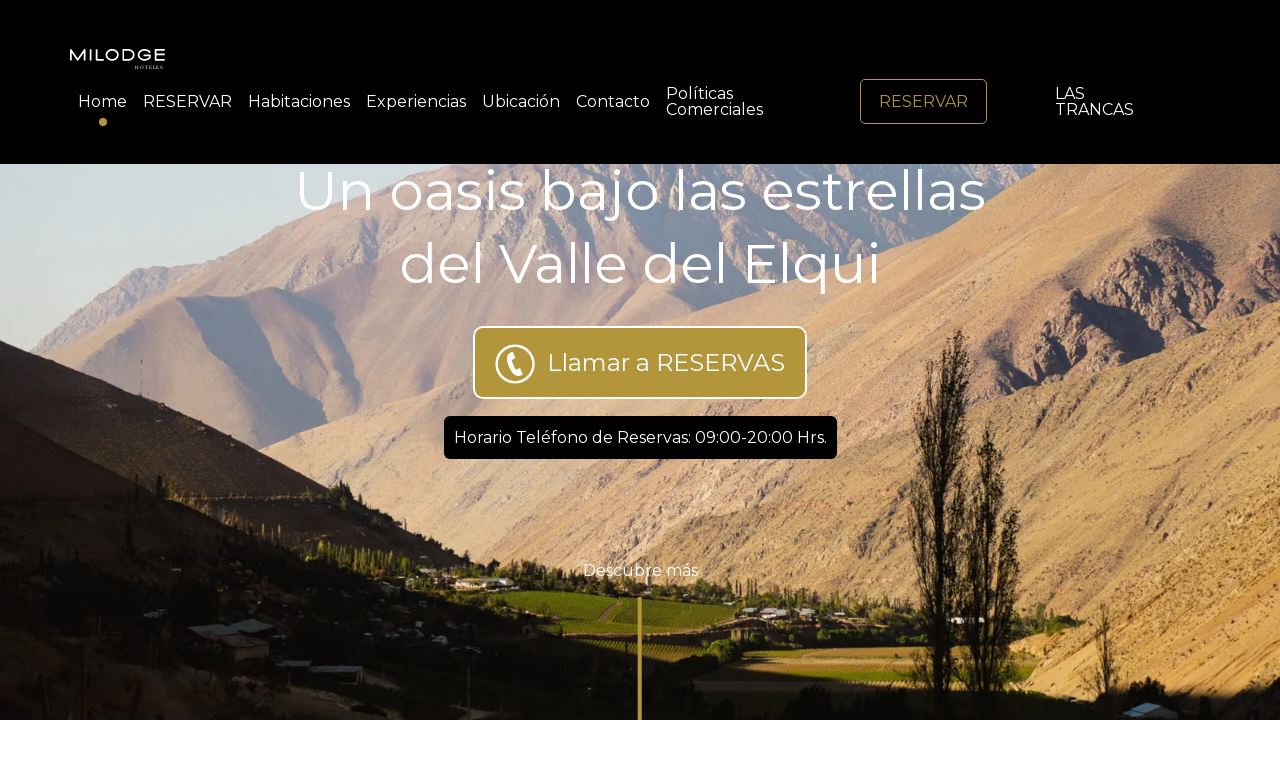

--- FILE ---
content_type: text/html; charset=UTF-8
request_url: https://milodge.com/elqui-domos/
body_size: 12489
content:
<!DOCTYPE html PUBLIC "-//W3C//DTD XHTML 1.0 Strict//EN"
    "http://www.w3.org/TR/xhtml1/DTD/xhtml1-strict.dtd">
<html xmlns="http://www.w3.org/1999/xhtml" lang="en-US">
<head profile="http://gmpg.org/xfn/11">
<meta http-equiv="Content-Type" content="text/html; charset=UTF-8" />
<meta charset="UTF-8" />
<meta name="viewport" content="width=device-width, initial-scale=1.0, maximum-scale=1, minimum-scale=1">


<title>
  Elqui Domos | MILODGE</title>

<link rel="stylesheet" href="https://milodge.com/wp-content/themes/milodge/style.css" type="text/css" />
<link rel="stylesheet" type="text/css" href="https://milodge.com/wp-content/themes/milodge/css/styles.css" />
<link rel="stylesheet" type="text/css" href="https://milodge.com/wp-content/themes/milodge/css/estilos.css" />
<link rel="stylesheet" type="text/css" href="https://milodge.com/wp-content/themes/milodge/css/fonts.css" />
<link rel="pingback" href="https://milodge.com/xmlrpc.php" />

	
	<!-- Google tag (gtag.js) -->
<script async src="https://www.googletagmanager.com/gtag/js?id=G-3XEMRRKZ99"></script>
<script>
  window.dataLayer = window.dataLayer || [];
  function gtag(){dataLayer.push(arguments);}
  gtag('js', new Date());

  gtag('config', 'G-3XEMRRKZ99');
</script>

<!-- Google Tag Manager -->
<script>(function(w,d,s,l,i){w[l]=w[l]||[];w[l].push({'gtm.start':
new Date().getTime(),event:'gtm.js'});var f=d.getElementsByTagName(s)[0],
j=d.createElement(s),dl=l!='dataLayer'?'&l='+l:'';j.async=true;j.src=
'https://www.googletagmanager.com/gtm.js?id='+i+dl;f.parentNode.insertBefore(j,f);
})(window,document,'script','dataLayer','GTM-W2384KF');</script>
<!-- End Google Tag Manager -->

<meta name='robots' content='max-image-preview:large' />
<link rel="alternate" type="application/rss+xml" title="MILODGE &raquo; Feed" href="https://milodge.com/feed/" />
<link rel="alternate" type="application/rss+xml" title="MILODGE &raquo; Comments Feed" href="https://milodge.com/comments/feed/" />
<link rel="alternate" title="oEmbed (JSON)" type="application/json+oembed" href="https://milodge.com/wp-json/oembed/1.0/embed?url=https%3A%2F%2Fmilodge.com%2Felqui-domos%2F" />
<link rel="alternate" title="oEmbed (XML)" type="text/xml+oembed" href="https://milodge.com/wp-json/oembed/1.0/embed?url=https%3A%2F%2Fmilodge.com%2Felqui-domos%2F&#038;format=xml" />
<style id='wp-img-auto-sizes-contain-inline-css' type='text/css'>
img:is([sizes=auto i],[sizes^="auto," i]){contain-intrinsic-size:3000px 1500px}
/*# sourceURL=wp-img-auto-sizes-contain-inline-css */
</style>
<style id='wp-emoji-styles-inline-css' type='text/css'>

	img.wp-smiley, img.emoji {
		display: inline !important;
		border: none !important;
		box-shadow: none !important;
		height: 1em !important;
		width: 1em !important;
		margin: 0 0.07em !important;
		vertical-align: -0.1em !important;
		background: none !important;
		padding: 0 !important;
	}
/*# sourceURL=wp-emoji-styles-inline-css */
</style>
<style id='wp-block-library-inline-css' type='text/css'>
:root{--wp-block-synced-color:#7a00df;--wp-block-synced-color--rgb:122,0,223;--wp-bound-block-color:var(--wp-block-synced-color);--wp-editor-canvas-background:#ddd;--wp-admin-theme-color:#007cba;--wp-admin-theme-color--rgb:0,124,186;--wp-admin-theme-color-darker-10:#006ba1;--wp-admin-theme-color-darker-10--rgb:0,107,160.5;--wp-admin-theme-color-darker-20:#005a87;--wp-admin-theme-color-darker-20--rgb:0,90,135;--wp-admin-border-width-focus:2px}@media (min-resolution:192dpi){:root{--wp-admin-border-width-focus:1.5px}}.wp-element-button{cursor:pointer}:root .has-very-light-gray-background-color{background-color:#eee}:root .has-very-dark-gray-background-color{background-color:#313131}:root .has-very-light-gray-color{color:#eee}:root .has-very-dark-gray-color{color:#313131}:root .has-vivid-green-cyan-to-vivid-cyan-blue-gradient-background{background:linear-gradient(135deg,#00d084,#0693e3)}:root .has-purple-crush-gradient-background{background:linear-gradient(135deg,#34e2e4,#4721fb 50%,#ab1dfe)}:root .has-hazy-dawn-gradient-background{background:linear-gradient(135deg,#faaca8,#dad0ec)}:root .has-subdued-olive-gradient-background{background:linear-gradient(135deg,#fafae1,#67a671)}:root .has-atomic-cream-gradient-background{background:linear-gradient(135deg,#fdd79a,#004a59)}:root .has-nightshade-gradient-background{background:linear-gradient(135deg,#330968,#31cdcf)}:root .has-midnight-gradient-background{background:linear-gradient(135deg,#020381,#2874fc)}:root{--wp--preset--font-size--normal:16px;--wp--preset--font-size--huge:42px}.has-regular-font-size{font-size:1em}.has-larger-font-size{font-size:2.625em}.has-normal-font-size{font-size:var(--wp--preset--font-size--normal)}.has-huge-font-size{font-size:var(--wp--preset--font-size--huge)}.has-text-align-center{text-align:center}.has-text-align-left{text-align:left}.has-text-align-right{text-align:right}.has-fit-text{white-space:nowrap!important}#end-resizable-editor-section{display:none}.aligncenter{clear:both}.items-justified-left{justify-content:flex-start}.items-justified-center{justify-content:center}.items-justified-right{justify-content:flex-end}.items-justified-space-between{justify-content:space-between}.screen-reader-text{border:0;clip-path:inset(50%);height:1px;margin:-1px;overflow:hidden;padding:0;position:absolute;width:1px;word-wrap:normal!important}.screen-reader-text:focus{background-color:#ddd;clip-path:none;color:#444;display:block;font-size:1em;height:auto;left:5px;line-height:normal;padding:15px 23px 14px;text-decoration:none;top:5px;width:auto;z-index:100000}html :where(.has-border-color){border-style:solid}html :where([style*=border-top-color]){border-top-style:solid}html :where([style*=border-right-color]){border-right-style:solid}html :where([style*=border-bottom-color]){border-bottom-style:solid}html :where([style*=border-left-color]){border-left-style:solid}html :where([style*=border-width]){border-style:solid}html :where([style*=border-top-width]){border-top-style:solid}html :where([style*=border-right-width]){border-right-style:solid}html :where([style*=border-bottom-width]){border-bottom-style:solid}html :where([style*=border-left-width]){border-left-style:solid}html :where(img[class*=wp-image-]){height:auto;max-width:100%}:where(figure){margin:0 0 1em}html :where(.is-position-sticky){--wp-admin--admin-bar--position-offset:var(--wp-admin--admin-bar--height,0px)}@media screen and (max-width:600px){html :where(.is-position-sticky){--wp-admin--admin-bar--position-offset:0px}}

/*# sourceURL=wp-block-library-inline-css */
</style><style id='global-styles-inline-css' type='text/css'>
:root{--wp--preset--aspect-ratio--square: 1;--wp--preset--aspect-ratio--4-3: 4/3;--wp--preset--aspect-ratio--3-4: 3/4;--wp--preset--aspect-ratio--3-2: 3/2;--wp--preset--aspect-ratio--2-3: 2/3;--wp--preset--aspect-ratio--16-9: 16/9;--wp--preset--aspect-ratio--9-16: 9/16;--wp--preset--color--black: #000000;--wp--preset--color--cyan-bluish-gray: #abb8c3;--wp--preset--color--white: #ffffff;--wp--preset--color--pale-pink: #f78da7;--wp--preset--color--vivid-red: #cf2e2e;--wp--preset--color--luminous-vivid-orange: #ff6900;--wp--preset--color--luminous-vivid-amber: #fcb900;--wp--preset--color--light-green-cyan: #7bdcb5;--wp--preset--color--vivid-green-cyan: #00d084;--wp--preset--color--pale-cyan-blue: #8ed1fc;--wp--preset--color--vivid-cyan-blue: #0693e3;--wp--preset--color--vivid-purple: #9b51e0;--wp--preset--gradient--vivid-cyan-blue-to-vivid-purple: linear-gradient(135deg,rgb(6,147,227) 0%,rgb(155,81,224) 100%);--wp--preset--gradient--light-green-cyan-to-vivid-green-cyan: linear-gradient(135deg,rgb(122,220,180) 0%,rgb(0,208,130) 100%);--wp--preset--gradient--luminous-vivid-amber-to-luminous-vivid-orange: linear-gradient(135deg,rgb(252,185,0) 0%,rgb(255,105,0) 100%);--wp--preset--gradient--luminous-vivid-orange-to-vivid-red: linear-gradient(135deg,rgb(255,105,0) 0%,rgb(207,46,46) 100%);--wp--preset--gradient--very-light-gray-to-cyan-bluish-gray: linear-gradient(135deg,rgb(238,238,238) 0%,rgb(169,184,195) 100%);--wp--preset--gradient--cool-to-warm-spectrum: linear-gradient(135deg,rgb(74,234,220) 0%,rgb(151,120,209) 20%,rgb(207,42,186) 40%,rgb(238,44,130) 60%,rgb(251,105,98) 80%,rgb(254,248,76) 100%);--wp--preset--gradient--blush-light-purple: linear-gradient(135deg,rgb(255,206,236) 0%,rgb(152,150,240) 100%);--wp--preset--gradient--blush-bordeaux: linear-gradient(135deg,rgb(254,205,165) 0%,rgb(254,45,45) 50%,rgb(107,0,62) 100%);--wp--preset--gradient--luminous-dusk: linear-gradient(135deg,rgb(255,203,112) 0%,rgb(199,81,192) 50%,rgb(65,88,208) 100%);--wp--preset--gradient--pale-ocean: linear-gradient(135deg,rgb(255,245,203) 0%,rgb(182,227,212) 50%,rgb(51,167,181) 100%);--wp--preset--gradient--electric-grass: linear-gradient(135deg,rgb(202,248,128) 0%,rgb(113,206,126) 100%);--wp--preset--gradient--midnight: linear-gradient(135deg,rgb(2,3,129) 0%,rgb(40,116,252) 100%);--wp--preset--font-size--small: 13px;--wp--preset--font-size--medium: 20px;--wp--preset--font-size--large: 36px;--wp--preset--font-size--x-large: 42px;--wp--preset--spacing--20: 0.44rem;--wp--preset--spacing--30: 0.67rem;--wp--preset--spacing--40: 1rem;--wp--preset--spacing--50: 1.5rem;--wp--preset--spacing--60: 2.25rem;--wp--preset--spacing--70: 3.38rem;--wp--preset--spacing--80: 5.06rem;--wp--preset--shadow--natural: 6px 6px 9px rgba(0, 0, 0, 0.2);--wp--preset--shadow--deep: 12px 12px 50px rgba(0, 0, 0, 0.4);--wp--preset--shadow--sharp: 6px 6px 0px rgba(0, 0, 0, 0.2);--wp--preset--shadow--outlined: 6px 6px 0px -3px rgb(255, 255, 255), 6px 6px rgb(0, 0, 0);--wp--preset--shadow--crisp: 6px 6px 0px rgb(0, 0, 0);}:where(.is-layout-flex){gap: 0.5em;}:where(.is-layout-grid){gap: 0.5em;}body .is-layout-flex{display: flex;}.is-layout-flex{flex-wrap: wrap;align-items: center;}.is-layout-flex > :is(*, div){margin: 0;}body .is-layout-grid{display: grid;}.is-layout-grid > :is(*, div){margin: 0;}:where(.wp-block-columns.is-layout-flex){gap: 2em;}:where(.wp-block-columns.is-layout-grid){gap: 2em;}:where(.wp-block-post-template.is-layout-flex){gap: 1.25em;}:where(.wp-block-post-template.is-layout-grid){gap: 1.25em;}.has-black-color{color: var(--wp--preset--color--black) !important;}.has-cyan-bluish-gray-color{color: var(--wp--preset--color--cyan-bluish-gray) !important;}.has-white-color{color: var(--wp--preset--color--white) !important;}.has-pale-pink-color{color: var(--wp--preset--color--pale-pink) !important;}.has-vivid-red-color{color: var(--wp--preset--color--vivid-red) !important;}.has-luminous-vivid-orange-color{color: var(--wp--preset--color--luminous-vivid-orange) !important;}.has-luminous-vivid-amber-color{color: var(--wp--preset--color--luminous-vivid-amber) !important;}.has-light-green-cyan-color{color: var(--wp--preset--color--light-green-cyan) !important;}.has-vivid-green-cyan-color{color: var(--wp--preset--color--vivid-green-cyan) !important;}.has-pale-cyan-blue-color{color: var(--wp--preset--color--pale-cyan-blue) !important;}.has-vivid-cyan-blue-color{color: var(--wp--preset--color--vivid-cyan-blue) !important;}.has-vivid-purple-color{color: var(--wp--preset--color--vivid-purple) !important;}.has-black-background-color{background-color: var(--wp--preset--color--black) !important;}.has-cyan-bluish-gray-background-color{background-color: var(--wp--preset--color--cyan-bluish-gray) !important;}.has-white-background-color{background-color: var(--wp--preset--color--white) !important;}.has-pale-pink-background-color{background-color: var(--wp--preset--color--pale-pink) !important;}.has-vivid-red-background-color{background-color: var(--wp--preset--color--vivid-red) !important;}.has-luminous-vivid-orange-background-color{background-color: var(--wp--preset--color--luminous-vivid-orange) !important;}.has-luminous-vivid-amber-background-color{background-color: var(--wp--preset--color--luminous-vivid-amber) !important;}.has-light-green-cyan-background-color{background-color: var(--wp--preset--color--light-green-cyan) !important;}.has-vivid-green-cyan-background-color{background-color: var(--wp--preset--color--vivid-green-cyan) !important;}.has-pale-cyan-blue-background-color{background-color: var(--wp--preset--color--pale-cyan-blue) !important;}.has-vivid-cyan-blue-background-color{background-color: var(--wp--preset--color--vivid-cyan-blue) !important;}.has-vivid-purple-background-color{background-color: var(--wp--preset--color--vivid-purple) !important;}.has-black-border-color{border-color: var(--wp--preset--color--black) !important;}.has-cyan-bluish-gray-border-color{border-color: var(--wp--preset--color--cyan-bluish-gray) !important;}.has-white-border-color{border-color: var(--wp--preset--color--white) !important;}.has-pale-pink-border-color{border-color: var(--wp--preset--color--pale-pink) !important;}.has-vivid-red-border-color{border-color: var(--wp--preset--color--vivid-red) !important;}.has-luminous-vivid-orange-border-color{border-color: var(--wp--preset--color--luminous-vivid-orange) !important;}.has-luminous-vivid-amber-border-color{border-color: var(--wp--preset--color--luminous-vivid-amber) !important;}.has-light-green-cyan-border-color{border-color: var(--wp--preset--color--light-green-cyan) !important;}.has-vivid-green-cyan-border-color{border-color: var(--wp--preset--color--vivid-green-cyan) !important;}.has-pale-cyan-blue-border-color{border-color: var(--wp--preset--color--pale-cyan-blue) !important;}.has-vivid-cyan-blue-border-color{border-color: var(--wp--preset--color--vivid-cyan-blue) !important;}.has-vivid-purple-border-color{border-color: var(--wp--preset--color--vivid-purple) !important;}.has-vivid-cyan-blue-to-vivid-purple-gradient-background{background: var(--wp--preset--gradient--vivid-cyan-blue-to-vivid-purple) !important;}.has-light-green-cyan-to-vivid-green-cyan-gradient-background{background: var(--wp--preset--gradient--light-green-cyan-to-vivid-green-cyan) !important;}.has-luminous-vivid-amber-to-luminous-vivid-orange-gradient-background{background: var(--wp--preset--gradient--luminous-vivid-amber-to-luminous-vivid-orange) !important;}.has-luminous-vivid-orange-to-vivid-red-gradient-background{background: var(--wp--preset--gradient--luminous-vivid-orange-to-vivid-red) !important;}.has-very-light-gray-to-cyan-bluish-gray-gradient-background{background: var(--wp--preset--gradient--very-light-gray-to-cyan-bluish-gray) !important;}.has-cool-to-warm-spectrum-gradient-background{background: var(--wp--preset--gradient--cool-to-warm-spectrum) !important;}.has-blush-light-purple-gradient-background{background: var(--wp--preset--gradient--blush-light-purple) !important;}.has-blush-bordeaux-gradient-background{background: var(--wp--preset--gradient--blush-bordeaux) !important;}.has-luminous-dusk-gradient-background{background: var(--wp--preset--gradient--luminous-dusk) !important;}.has-pale-ocean-gradient-background{background: var(--wp--preset--gradient--pale-ocean) !important;}.has-electric-grass-gradient-background{background: var(--wp--preset--gradient--electric-grass) !important;}.has-midnight-gradient-background{background: var(--wp--preset--gradient--midnight) !important;}.has-small-font-size{font-size: var(--wp--preset--font-size--small) !important;}.has-medium-font-size{font-size: var(--wp--preset--font-size--medium) !important;}.has-large-font-size{font-size: var(--wp--preset--font-size--large) !important;}.has-x-large-font-size{font-size: var(--wp--preset--font-size--x-large) !important;}
/*# sourceURL=global-styles-inline-css */
</style>

<style id='classic-theme-styles-inline-css' type='text/css'>
/*! This file is auto-generated */
.wp-block-button__link{color:#fff;background-color:#32373c;border-radius:9999px;box-shadow:none;text-decoration:none;padding:calc(.667em + 2px) calc(1.333em + 2px);font-size:1.125em}.wp-block-file__button{background:#32373c;color:#fff;text-decoration:none}
/*# sourceURL=/wp-includes/css/classic-themes.min.css */
</style>
<link rel="https://api.w.org/" href="https://milodge.com/wp-json/" /><link rel="alternate" title="JSON" type="application/json" href="https://milodge.com/wp-json/wp/v2/pages/7" /><link rel="canonical" href="https://milodge.com/elqui-domos/" />
<link rel='shortlink' href='https://milodge.com/?p=7' />
<link rel="icon" href="https://milodge.com/wp-content/uploads/2022/11/cropped-fv-1-32x32.png" sizes="32x32" />
<link rel="icon" href="https://milodge.com/wp-content/uploads/2022/11/cropped-fv-1-192x192.png" sizes="192x192" />
<link rel="apple-touch-icon" href="https://milodge.com/wp-content/uploads/2022/11/cropped-fv-1-180x180.png" />
<meta name="msapplication-TileImage" content="https://milodge.com/wp-content/uploads/2022/11/cropped-fv-1-270x270.png" />
		<style type="text/css" id="wp-custom-css">
			.milodge-btn-transparent {
    font-size: 22px;
}		</style>
			
	
</head>

<body class="wp-singular page-template page-template-page-home page-template-page-home-php page page-id-7 page-parent wp-theme-milodge">

<!-- Google Tag Manager (noscript) -->
<noscript><iframe src="https://www.googletagmanager.com/ns.html?id=GTM-W2384KF"
height="0" width="0" style="display:none;visibility:hidden"></iframe></noscript>
<!-- End Google Tag Manager (noscript) -->
	
	
<!-- Navbar -->
	
	<header class="milodge-navbar " id="inicio">
		<nav class="navbar navbar-expand-lg">
			<div class="container">
				<div class="row w-100">
					<a class="navbar-brand" href="https://milodge.com">
													<img src="https://milodge.com/wp-content/uploads/2022/12/hoteles.svg" alt="MILODGE">
											</a>
					<button class="navbar-toggler" type="button" data-toggle="collapse" data-target="#navbarSupportedContent" aria-controls="navbarSupportedContent" aria-expanded="false" aria-label="Toggle navigation">
					<img src="https://milodge.com/wp-content/themes/milodge/images/iconos/toggle.svg" alt="">
					<img src="https://milodge.com/wp-content/themes/milodge/images/iconos/toggle.svg" alt="">
					<img src="https://milodge.com/wp-content/themes/milodge/images/iconos/toggle.svg" alt="">
					</button>

					<div class="collapse navbar-collapse" id="navbarSupportedContent">

					
					
						<ul class="navbar-nav ml-auto"><li id="menu-item-35" class="menu-item menu-item-type-post_type menu-item-object-page current-menu-item page_item page-item-7 current_page_item menu-item-35 nav-item"><a href="https://milodge.com/elqui-domos/" aria-current="page" class="nav-link">Home</a></li>
<li id="menu-item-803" class="menu-item menu-item-type-custom menu-item-object-custom menu-item-803 nav-item"><a href="https://new-booking.frontdeskmaster.com?hostelId=%2BsDgC0WzRVOWm1lWspCDUFXj9cV0xhY5" class="nav-link">RESERVAR</a></li>
<li id="menu-item-38" class="menu-item menu-item-type-post_type menu-item-object-page menu-item-38 nav-item"><a href="https://milodge.com/elqui-domos/habitaciones/" class="nav-link">Habitaciones</a></li>
<li id="menu-item-37" class="menu-item menu-item-type-post_type menu-item-object-page menu-item-37 nav-item"><a href="https://milodge.com/elqui-domos/experiencias/" class="nav-link">Experiencias</a></li>
<li id="menu-item-39" class="menu-item menu-item-type-post_type menu-item-object-page menu-item-39 nav-item"><a href="https://milodge.com/elqui-domos/ubicacion/" class="nav-link">Ubicación</a></li>
<li id="menu-item-36" class="menu-item menu-item-type-post_type menu-item-object-page menu-item-36 nav-item"><a href="https://milodge.com/elqui-domos/contacto/" class="nav-link">Contacto</a></li>
<li id="menu-item-1139" class="menu-item menu-item-type-post_type menu-item-object-page menu-item-1139 nav-item"><a href="https://milodge.com/elqui-domos/politicas-comerciales/" class="nav-link">Políticas Comerciales</a></li>
<li id="menu-item-42" class="milodge-navbar__button menu-item menu-item-type-custom menu-item-object-custom menu-item-42 nav-item"><a target="_blank" href="https://new-booking.frontdeskmaster.com?hostelId=%2BsDgC0WzRVOWm1lWspCDUFXj9cV0xhY5" class="milodge-btn-accent">RESERVAR</a></li>
<li id="menu-item-553" class="milodge-navbar__button menu-item menu-item-type-custom menu-item-object-custom menu-item-553 nav-item"><a target="_blank" href="http://milodge.com/las-trancas/" class="nav-link">LAS TRANCAS</a></li>
</ul>
					
					</div>
				</div>
			</div>
		</nav>
	</header>

<!-- Banner Big -->
<section class="milodge-banner milodge-banner--big" style="background-image: url(https://milodge.com/wp-content/uploads/2023/10/MG_3564-scaled.jpg)">
	<div class="container">
		<div class="row">
			<div class="col-md-8 offset-md-2 text-center">
				<div class="milodge-banner-content">
					<h1>Un oasis bajo las estrellas del Valle del Elqui</h1>
					<h4><a href="tel:+56931879787" style="background: #b3953c;border-radius: 10px;padding: 20px;color: white;text-decoration: none;font-size: 1.5rem;font-weight: 500;border: 2px solid"><img src="http://milodge.com/wp-content/uploads/2023/11/tel.png" width="40">&nbsp; Llamar a RESERVAS</a></br><div style="font-size: 1rem;margin-top: 2rem!important;background: black;border-radius: 6px;width: fit-content;margin: 0 auto;padding: 5px 10px">Horario Teléfono de Reservas: 09:00-20:00 Hrs.</div></h4>
					<a href="#mas" class="ancla">
						<p>Descubre más</p>
						<img class="scroll-arrow" src="https://milodge.com/wp-content/themes/milodge/images/iconos/arrow-down-yellow.svg" alt="">
					</a>
				</div>
			</div>
		</div>
	</div>
</section>


	
	<!-- Reservaciones -->
	<a class="milodge-booking" href="https://new-booking.frontdeskmaster.com?hostelId=%2BsDgC0WzRVOWm1lWspCDUFXj9cV0xhY5">
		Reservaciones > <img src="https://milodge.com/wp-content/themes/milodge/images/iconos/whatsapp-green.svg" alt="">
	</a>




<!-- Una sensación -->
<section class="milodge-bg-white milodge-pt" id="mas">
	<div class="container">
		<div class="row justify-content-center">
			<div class="col-md-5 pr-5">
				<h2>Una sensación de aventura para toda la vida</h2>
			</div>
			<div class="col-md-5 my-auto">
				<h4>MiLodge Elqui Domos con un ambiente cálido y acogedor, es un oasis en pleno Valle del Elqui, aquí la sensación de relajación se respira en el aire.
<br><br> En Milodge paga tu reserva con:
<img src="http://milodge.com/wp-content/uploads/2022/12/1.Webpay_FB_300px.png" style="width: 200px">
<br><br>
<a href="https://new-booking.frontdeskmaster.com/?hostelId=%2BsDgC0WzRVOWm1lWspCDUFXj9cV0xhY5" target="_blank" class="btn milodge-btn-accent milodge-btn-accent--custom">RESERVAR</a></h4>
			</div>
		</div>
	</div>
</section>


<!-- Experiencia MiLodge-->

<section class="milodge-pt">
	<div class="container">
		<div class="row">
            			<div class="col-md-4">
				<div class="milodge-experiencie-item">
											<img src="https://milodge.com/wp-content/uploads/2022/10/tinaja-1.jpg" alt="Hot Tub">
										<div class="titulo">
													<img src="https://milodge.com/wp-content/uploads/2022/11/ico-tinajas.svg" alt="Hot Tub">
												<h4>Hot Tub</h4>
					</div>
					<p>Disfruta de nuestro hot tub con una vista insuperable al Valle del Elqui y sus cielos. Este relajante baño provee de variados beneficios para la salud como la eliminación de toxinas, limpieza e hidratación de la piel, estimula el sistema inmunológico, calma el sistema nervioso, combate el stress y promueve un sueño más natural y profundo. Te recomendamos reservar con tiempo ya que los cupos son limitados</p>
				</div>
			</div>
			
    		</div>
		<div class="row justify-content-center py-5">
			<div class="col-md-12 text-center">
				<a href="https://milodge.com/?p=211experiencias/" class="milodge-btn-accent milodge-btn-accent--custom">Ver todas las experiencias</a>
			</div>
		</div>
	</div>
</section>
			
    
		

<!-- Hero -->
	<section class="milodge-hero" style="background-image: url(https://milodge.com/wp-content/uploads/2022/12/IMG_9369-scaled.jpg)">
		<div class="container">
			<div class="milodge-hero-content">
				<div class="row justify-content-center">
					<div class="col-md-9">
						<h3></h3>
					</div>
				</div>
			</div>
		</div>
	</section>
		

	
<!-- Nuestro lodge -->
<section class="milodge-pt mb-5">
	<div class="container">
		
		<div class="text-center pb-5">
			<h3>Nuestro lodge</h3>
		</div>

		<div class="milodge-room-item">
			<div class="row">
									<div class="col-md-6">
						<img src="https://milodge.com/wp-content/uploads/2022/12/38612273_1025560327622296_6697440167361249280_n.jpg" class="w-100" alt="">
					</div>
								<div class="col-md-6 milodge-room-item__info">
											<img src="https://milodge.com/wp-content/uploads/2022/10/room.svg" alt="">
										
											<h3>Elqui Domos</h3>
										
											<h4>Nuestro hotel está ubicado a 3.5 km de Pisco Elqui, en el hermoso Valle del Elqui, uno de los principales destinos turísticos Chile. Su historia está vinculada estrechamente con el origen y la producción de pisco chileno.</h4>
										
											<p>El hotel cuenta con 11 habitaciones, divididas en 7 domos geodésicos y 4 cabañas tipo observatorio, todas equipadas con baño privado, aire acondicionado, calefacción y terraza. MiLodge Elqui Domos brinda el lugar perfecto para aquellos huéspedes que buscan descansar y conocer la cultura local del norte chico de Chile.
<br><br>
<a href="https://new-booking.frontdeskmaster.com/?hostelId=%2BsDgC0WzRVOWm1lWspCDUFXj9cV0xhY5" target="_blank" class="btn milodge-btn-accent milodge-btn-accent--custom">RESERVAR</a>
</p>
										
											<a href="http://milodge.com/elqui-domos/habitaciones" class="btn milodge-btn-accent milodge-btn-accent--custom">Ver todas las habitaciones</a>
									</div>
			</div>
		</div>
	</div>
</section>



<!-- Opiniones -->
<section class="milodge-bg-gray py-5">
	<div class="container">
		<div class="text-center pb-5">
			<h3>Opiniones de nuestros clientes</h3>
		</div>
		<div class="splide milodge-slider" role="group" area-label="Carrusel Testimonios milodge">

			<div class="splide__arrows">
				<button class="splide__arrow splide__arrow--prev">
					<img src="https://milodge.com/wp-content/themes/milodge/images/iconos/arrow-left-slider.svg" alt="">
				</button>
				<button class="splide__arrow splide__arrow--next">
					<img src="https://milodge.com/wp-content/themes/milodge/images/iconos/arrow-right-slider.svg" alt="">
				</button>
			</div>

			<div class="splide__track">
				<ul class="splide__list">
											<li class="splide__slide">
							<div class="milodge-slider-item">
							<p>Estuvimos en MI Lodge Elqui Domos durante el eclipse lunar total de mayo 2022. Estábamos en una estructura tipo domo, y fue absolutamente perfecto. La cama era increíblemente cómoda y cálida. Dejamos la azotea abierta toda la noche para ver el eclipse. La única manera que puedo describir es perfecta.</p>
							<h5>Francisca Soto</h5>
							</div>
						</li>
											<li class="splide__slide">
							<div class="milodge-slider-item">
							<p>Hermosa ubicación, el personal fue increíble, las habitaciones fueron una gran experiencia, volveremos un día!</p>
							<h5>Antonio Beltrand</h5>
							</div>
						</li>
											<li class="splide__slide">
							<div class="milodge-slider-item">
							<p>La vista es hermosa, y las camas muy cómodas. Además, todo estaba muy limpio y las personas que atienden eran muy amables.</p>
							<h5>Maria José Storm</h5>
							</div>
						</li>
											<li class="splide__slide">
							<div class="milodge-slider-item">
							<p>El servicio de desayuno y atención del personal son excelentes. La pronta respuesta hacia los requerimientos es muy oportuna y rápida. Además de la piscina y el lugar siempre bien limpio. Lugar ideal para descansar y disfrutar en familia.</p>
							<h5>Rodrigo Valdivia</h5>
							</div>
						</li>
											<li class="splide__slide">
							<div class="milodge-slider-item">
							<p>Excelente ubicación, instalaciones acogedoras. Nos recibió Daniela, un siete. El resto del personal también es muy amable y preocupado. Totalmente recomendable.</p>
							<h5>Susana Fernández</h5>
							</div>
						</li>
											<li class="splide__slide">
							<div class="milodge-slider-item">
							<p>El lugar más bonito en el que me he alojado en Chile. Asegúrate de reservar los observatorios, con una vista de las estrellas, tan romántico, un verdadero sueño.</p>
							<h5>Cristina Wulf</h5>
							</div>
						</li>
											<li class="splide__slide">
							<div class="milodge-slider-item">
							<p>La tranquilidad del lugar, el silencio, la ubicación, la vista y por supuesto, el servicio de desayuno y de limpieza.</p>
							<h5>Cristobal Serrano</h5>
							</div>
						</li>
											<li class="splide__slide">
							<div class="milodge-slider-item">
							<p>Muy agradable, limpio, ordenado, el especial cuidado que han puesto en el diseño de las habitaciones lo hace muy acogedor y único. La chica de la recepción, Daniela; Marcela, que nos sirvió un rico desayuno; y el resto del personal muy atentos y comprometidos. Lo recomendamos, no se arrepentiran.</p>
							<h5>Lorena Repetto</h5>
							</div>
						</li>
											<li class="splide__slide">
							<div class="milodge-slider-item">
							<p>La ubicación es muy buena, los domos espectaculares con la vista, son chiquitos pero cumple con lo prometido. Buen desayuno, muy amable todo el personal.</p>
							<h5>Andrés Benavides</h5>
							</div>
						</li>
											<li class="splide__slide">
							<div class="milodge-slider-item">
							<p>Excelente lugar, muy buena atención del personal, te hacen sentir en casa; full recomendable...Volveré.</p>
							<h5>Sandra Ghunter</h5>
							</div>
						</li>
									</ul>
			</div>
		</div>
	</div>
</section>
					

<!-- Eventos Ubicacion -->
<section class="py-5">
	<div class="container">
		<div class="row">
							<div class="col-md-6">
					<div class="milodge-info-item h-100 
								milodge-bg-leaf
									">
					<h3>Eventos</h3>
					<h4>Ubicado a pocos kilómetros de Pisco Elqui, somos el lugar más adecuado para la realización de eventos pequeños y medianos que necesiten de una buena infraestructura y un excelente servicio.</h4>
					<a href="/elqui-domos/contacto/" class="btn 
								milodge-btn-accent-bg
									">Cotiza aquí</a>
					</div>
				</div>
							<div class="col-md-6">
					<div class="milodge-info-item h-100 
								milodge-info-item--accent milodge-bg-sand
									">
					<h3>Ubicación</h3>
					<h4>Nuestro hotel está ubicado en Camino Publico Pisco Elqui a Horcón, Km 3.5, Paihuano, Región de Coquimbo, Chile.
</br></br>

<a href="https://g.page/Mi-Lodge-Elqui-Domos?share" style="color: black">Abrir mapa en Google Maps</a>
</br></br>

<a href="https://ul.waze.com/ul?preview_venue_id=189728218.1897282184.6759256&amp;navigate=yes&amp;utm_campaign=default&amp;utm_source=waze_website&amp;utm_medium=lm_share_location" style="color: black">Abrir mapa en Waze</a>

</h4>
					<a href="/elqui-domos/ubicacion/" class="btn 
								milodge-btn-accent-dark
									">Ver mapas de ubicación</a>
					</div>
				</div>
					</div>
	</div>
</section>
		
	<footer class="milodge-footer">
	<div class="container">
		<div class="row">
			<div class="col-md-12">
									<img src="https://milodge.com/wp-content/uploads/2022/12/hoteles.svg" alt="MILODGE" class="milodge-footer__brand">
							</div>
			<div class="col-md-3 milodge-footer-col">
				<h5>Mi Lodge SPA</h5>
				
				
				
					<ul><li id="menu-item-92" class="menu-item menu-item-type-post_type menu-item-object-page current-menu-item page_item page-item-7 current_page_item menu-item-92"><a href="https://milodge.com/elqui-domos/" aria-current="page" class="nav-link">Home</a></li>
<li id="menu-item-93" class="menu-item menu-item-type-post_type menu-item-object-page menu-item-93"><a href="https://milodge.com/elqui-domos/habitaciones/" class="nav-link">Habitaciones</a></li>
<li id="menu-item-94" class="menu-item menu-item-type-post_type menu-item-object-page menu-item-94"><a href="https://milodge.com/elqui-domos/experiencias/" class="nav-link">Experiencias</a></li>
<li id="menu-item-95" class="menu-item menu-item-type-post_type menu-item-object-page menu-item-95"><a href="https://milodge.com/elqui-domos/ubicacion/" class="nav-link">Ubicación</a></li>
<li id="menu-item-608" class="menu-item menu-item-type-custom menu-item-object-custom menu-item-608"><a href="https://new-booking.frontdeskmaster.com?hostelId=%2BsDgC0WzRVOWm1lWspCDUFXj9cV0xhY5" class="nav-link">RESERVAR</a></li>
</ul>				
								
			</div>
			<div class="col-md-3 milodge-footer-col">
				<h5>Contáctanos</h5>
				<ul class="">
					<li>Llámanos o escríbenos</li>
					
											<li class="whatsapp"><img src="https://milodge.com/wp-content/themes/milodge/images/iconos/whatsapp.svg" alt="">Elqui Domos <a href="https://api.whatsapp.com/send?phone=56974777119&amp;text=Hola,%20me%20gustar%C3%ADa%20reservar">+56974777119</a></li>
											<li class="whatsapp"><img src="https://milodge.com/wp-content/themes/milodge/images/iconos/whatsapp.svg" alt="">Las Trancas <a href="https://api.whatsapp.com/send?phone=56974777119&amp;text=Hola,%20me%20gustar%C3%ADa%20reservar">+56974777119</a></li>
										
				</ul>
			</div>
		<div class="col-md-4 ml-auto milodge-footer__social milodge-footer-col">
			<h5>Síguenos en nuestras redes sociales</h5>

							<a href="http://www.facebook.com/Milodgechile"><img src="https://milodge.com/wp-content/themes/milodge/images/iconos/facebook.svg" alt=""></a>
																<a href="http://www.instagram.com/milodgechile"><img src="https://milodge.com/wp-content/themes/milodge/images/iconos/instagram.svg" alt=""></a>
										<a href="http://www.instagram.com/milodgechile"><img src="/wp-content/uploads/2022/12/tik-tok.png" alt=""></a>
					</div>
		<div class="col-md-1 milodge-footer__scroll ">
		<a href="#inicio" class="ancla">
		<img class="scroll-up" src="https://milodge.com/wp-content/themes/milodge/images/iconos/arrow-up-white.svg" alt="">
		<p>Volver arriba</p>
		</a>
		</div>
		</div>
	</div>
</footer>
		<script type="speculationrules">
{"prefetch":[{"source":"document","where":{"and":[{"href_matches":"/*"},{"not":{"href_matches":["/wp-*.php","/wp-admin/*","/wp-content/uploads/*","/wp-content/*","/wp-content/plugins/*","/wp-content/themes/milodge/*","/*\\?(.+)"]}},{"not":{"selector_matches":"a[rel~=\"nofollow\"]"}},{"not":{"selector_matches":".no-prefetch, .no-prefetch a"}}]},"eagerness":"conservative"}]}
</script>
<script type="text/javascript" src="https://milodge.com/wp-includes/js/comment-reply.min.js?ver=6.9" id="comment-reply-js" async="async" data-wp-strategy="async" fetchpriority="low"></script>
<script id="wp-emoji-settings" type="application/json">
{"baseUrl":"https://s.w.org/images/core/emoji/17.0.2/72x72/","ext":".png","svgUrl":"https://s.w.org/images/core/emoji/17.0.2/svg/","svgExt":".svg","source":{"concatemoji":"https://milodge.com/wp-includes/js/wp-emoji-release.min.js?ver=6.9"}}
</script>
<script type="module">
/* <![CDATA[ */
/*! This file is auto-generated */
const a=JSON.parse(document.getElementById("wp-emoji-settings").textContent),o=(window._wpemojiSettings=a,"wpEmojiSettingsSupports"),s=["flag","emoji"];function i(e){try{var t={supportTests:e,timestamp:(new Date).valueOf()};sessionStorage.setItem(o,JSON.stringify(t))}catch(e){}}function c(e,t,n){e.clearRect(0,0,e.canvas.width,e.canvas.height),e.fillText(t,0,0);t=new Uint32Array(e.getImageData(0,0,e.canvas.width,e.canvas.height).data);e.clearRect(0,0,e.canvas.width,e.canvas.height),e.fillText(n,0,0);const a=new Uint32Array(e.getImageData(0,0,e.canvas.width,e.canvas.height).data);return t.every((e,t)=>e===a[t])}function p(e,t){e.clearRect(0,0,e.canvas.width,e.canvas.height),e.fillText(t,0,0);var n=e.getImageData(16,16,1,1);for(let e=0;e<n.data.length;e++)if(0!==n.data[e])return!1;return!0}function u(e,t,n,a){switch(t){case"flag":return n(e,"\ud83c\udff3\ufe0f\u200d\u26a7\ufe0f","\ud83c\udff3\ufe0f\u200b\u26a7\ufe0f")?!1:!n(e,"\ud83c\udde8\ud83c\uddf6","\ud83c\udde8\u200b\ud83c\uddf6")&&!n(e,"\ud83c\udff4\udb40\udc67\udb40\udc62\udb40\udc65\udb40\udc6e\udb40\udc67\udb40\udc7f","\ud83c\udff4\u200b\udb40\udc67\u200b\udb40\udc62\u200b\udb40\udc65\u200b\udb40\udc6e\u200b\udb40\udc67\u200b\udb40\udc7f");case"emoji":return!a(e,"\ud83e\u1fac8")}return!1}function f(e,t,n,a){let r;const o=(r="undefined"!=typeof WorkerGlobalScope&&self instanceof WorkerGlobalScope?new OffscreenCanvas(300,150):document.createElement("canvas")).getContext("2d",{willReadFrequently:!0}),s=(o.textBaseline="top",o.font="600 32px Arial",{});return e.forEach(e=>{s[e]=t(o,e,n,a)}),s}function r(e){var t=document.createElement("script");t.src=e,t.defer=!0,document.head.appendChild(t)}a.supports={everything:!0,everythingExceptFlag:!0},new Promise(t=>{let n=function(){try{var e=JSON.parse(sessionStorage.getItem(o));if("object"==typeof e&&"number"==typeof e.timestamp&&(new Date).valueOf()<e.timestamp+604800&&"object"==typeof e.supportTests)return e.supportTests}catch(e){}return null}();if(!n){if("undefined"!=typeof Worker&&"undefined"!=typeof OffscreenCanvas&&"undefined"!=typeof URL&&URL.createObjectURL&&"undefined"!=typeof Blob)try{var e="postMessage("+f.toString()+"("+[JSON.stringify(s),u.toString(),c.toString(),p.toString()].join(",")+"));",a=new Blob([e],{type:"text/javascript"});const r=new Worker(URL.createObjectURL(a),{name:"wpTestEmojiSupports"});return void(r.onmessage=e=>{i(n=e.data),r.terminate(),t(n)})}catch(e){}i(n=f(s,u,c,p))}t(n)}).then(e=>{for(const n in e)a.supports[n]=e[n],a.supports.everything=a.supports.everything&&a.supports[n],"flag"!==n&&(a.supports.everythingExceptFlag=a.supports.everythingExceptFlag&&a.supports[n]);var t;a.supports.everythingExceptFlag=a.supports.everythingExceptFlag&&!a.supports.flag,a.supports.everything||((t=a.source||{}).concatemoji?r(t.concatemoji):t.wpemoji&&t.twemoji&&(r(t.twemoji),r(t.wpemoji)))});
//# sourceURL=https://milodge.com/wp-includes/js/wp-emoji-loader.min.js
/* ]]> */
</script>
	
	<!-- Don't forget analytics -->
	
  <!-- Scripts -->
	<script src="https://milodge.com/wp-content/themes/milodge/js/vendors/jquery.min.js"></script>


	<script src="https://code.jquery.com/jquery-3.6.1.js" integrity="sha256-3zlB5s2uwoUzrXK3BT7AX3FyvojsraNFxCc2vC/7pNI=" crossorigin="anonymous"></script>

	<script src="https://milodge.com/wp-content/themes/milodge/js/vendors/bootsrap.min.js"></script>
	<script src="https://milodge.com/wp-content/themes/milodge/js/vendors/splide.min.js"></script>
	<script src="https://milodge.com/wp-content/themes/milodge/js/functions.js"></script>
	<script>
	$(function(){
		 $('a.ancla[href*="#"]').click(function() {
		 if (location.pathname.replace(/^\//,'') == this.pathname.replace(/^\//,'')
			 && location.hostname == this.hostname) {
				 var $target = $(this.hash);
				 $target = $target.length && $target || $('[name=' + this.hash.slice(1) +']');
				 if ($target.length) {
					 var targetOffset = $target.offset().top - 10;
					 $('html,body').animate({scrollTop: targetOffset}, 1000);
					 return false;
				}
		   }
	   });
	});

	</script>
</body>
</html>

--- FILE ---
content_type: text/css
request_url: https://milodge.com/wp-content/themes/milodge/style.css
body_size: -58
content:
/*   
Theme Name: Mi Lodge
Theme URI: http://lfi.cl
Description: Template creado para 'Mi Lodge' por LFI
Author: LFI
Author URI: http://lfi.cl
Version: 1
*/


--- FILE ---
content_type: text/css
request_url: https://milodge.com/wp-content/themes/milodge/css/estilos.css
body_size: 846
content:
/* CSS Document */

.milodge-navbar .nav-item.current-menu-item::after {
    content: '';
    display: block;
    position: absolute;
    left: 50%;
    margin-top: 0px;
    width: 8px;
    height: 8px;
    background-color: #B3953C;
    border-radius: 5px;
	margin-left: -4px;
}
.milodge-booking:hover {
	color: #FFF;
	text-decoration: none;
}
.milodge-footer ul li.whatsapp img {
    margin-right: 5px;
    vertical-align: bottom;
	width: 20px;
}
.milodge-text-light h3 {
	font-weight: inherit;
}
.milodge-text-light em,
h2 em {
    font-style: italic;
    font-family: "PlayFairDisplay";
}
.milodge-contact-box__content textarea.form-control {
	height: 134px;
}
.boton-enviar {
	display: -webkit-flex;
	display: -moz-flex;
	display: -ms-flex;
	display: -o-flex;
	display: flex;
	flex-direction: row;
	justify-content: center;
}
.milodge-bg-sand h3,
.milodge-bg-sand h4 {
	color: #000;
}
.milodge-experiencie-item img,
.milodge-experiencie-item-detail img {
	max-width: 100%;
	height: auto;
}
.titulo	{
	display: -webkit-flex;
	display: -moz-flex;
	display: -ms-flex;
	display: -o-flex;
	display: flex;
	padding-top: 13px;
	padding-bottom: 17px;
	align-items: center;
}
.milodge-experiencie-item  .titulo img {
	margin-right: 10px;
}
.milodge-experiencie-item h4 {
    padding-top: 0px;
	padding-bottom: 0;
	margin-bottom: 0;
	line-height: 100%;
}
.milodge-contact-box__content a {
	float: none;
}
.milodge-bg-gray .col-md-5 img {
	max-width: 100%;
	height: auto;
}
@media (max-width:991px) {
	h2 {
		font-size: 40px;
		line-height: 130%;
		padding-top: 13px;
	}
	
	.milodge-navbar .navbar-toggler {
		width: 78px;
	}
	.navbar > .container > .row {
		justify-content: space-between;
		align-items: center;
	}
	.milodge-navbar .nav-item.current-menu-item::after {
		display: none;
	}
	.milodge-navbar .nav-item.current-menu-item a {
		color:#B3953C; 
	}
	.milodge-navbar .nav-item.current-menu-item a::before {
		content: '';
		display: inline-block;
		width: 6px;
		height: 6px;
		background-color: #B3953C;
		border-radius: 5px;
		margin-right: 10px;
		vertical-align: baseline;
		margin-bottom: 3px;
	}
	.milodge-navbar__button {
		margin-left: 0;
		margin-right: 0;
		margin-top: 5px !important;
		margin-bottom: 5px !important;
		display: inline-block;
	}
	.milodge-info-item {
		padding-left: 50px;
		padding-right: 50px;
	}
	.milodge-footer__social img {
		margin-right: 15px;
	}
	.milodge-footer ul li a {
		padding-left: 0;
	}
	.milodge-room-item__info h4 {
		font-size: 15px;
	}
	.milodge-btn-accent {
		display: inline-block;
	}
}
@media (max-width:768px) {
	.milodge-banner-content,
	.milodge-banner {
		height: auto;
	}
	.milodge-banner__logo {
		padding-top: 3rem;
	}
	.milodge-banner__language {
		padding-top: 3rem;
	}
	.milodge-banner__question {
		padding-bottom: 3rem;
	}
	h2 {
		font-size: 38px;
		line-height: 130%;
	}
	h4 {
		font-size: 20px;
		line-height: 140%;
	}
	.milodge-banner--big h1 {}
	.milodge-room-item__info {
		margin-bottom: 1rem !important;
	}
	.habitacion_impar {
		flex-direction: column-reverse;
	}
	.milodge-booking {
		bottom: 0;
		right: auto;
		width: 100vw;
		transform: rotate(0deg);
		top: auto;
		border-radius: 0;
		text-align: center;
		display: flex;
		justify-content: space-between;
		align-items: center;
	}
	.milodge-booking img {
		transform: rotate(0deg);
		border-radius: 0;
	}
}
@media (max-width:350px) {
	.milodge-banner-item h2 {
		left: 10%;
		
	}
	
}
.milodge-experiencie-item .titulo img {
	max-width: 38px;
}


.home.blog {
	min-height:100vh;
}

@media (max-width: 768px) {
	.home.blog .milodge-banner-content,
	.home.blog .milodge-banner {
		min-height: 100vh !important;
	}
}


--- FILE ---
content_type: text/css
request_url: https://milodge.com/wp-content/themes/milodge/css/fonts.css
body_size: 61
content:
@import url('https://fonts.googleapis.com/css2?family=Montserrat:ital,wght@0,300;0,400;0,700;0,900;1,700&display=swap');

* {
	font-family: 'Montserrat', sans-serif;
}

.milodge-banner-item h2,
.milodge-banner--big h1,
.milodge-text-light h3{
	font-family: 'Montserrat', sans-serif;
	font-weight: 500;
}
.milodge-navbar .nav-link {
	font-family: 'Montserrat', sans-serif;
	font-weight: 400;
}
.milodge-booking {
	display: none !important;
}
h2 {
	font-family: 'Montserrat', sans-serif;
	font-weight: 500;
}
.milodge-text-light em, h2 em {
	font-family: 'Montserrat', sans-serif;
	font-style: italic;
}

--- FILE ---
content_type: image/svg+xml
request_url: https://milodge.com/wp-content/uploads/2022/11/ico-tinajas.svg
body_size: 1618
content:
<?xml version="1.0" encoding="UTF-8" standalone="no"?> <svg xmlns="http://www.w3.org/2000/svg" xmlns:xlink="http://www.w3.org/1999/xlink" version="1.1" id="Layer_1" x="0px" y="0px" width="115px" height="98px" viewBox="0 0 115 98" xml:space="preserve"> <image id="image0" width="115" height="98" x="0" y="0" href="[data-uri] AAB6JgAAgIQAAPoAAACA6AAAdTAAAOpgAAA6mAAAF3CculE8AAAAQlBMVEX///+zlTyzlTyzlTyz lTyzlTyzlTyzlTyzlTyzlTyzlTyzlTyzlTyzlTyzlTyzlTyzlTyzlTyzlTyzlTyzlTz///+3zFxY AAAAFHRSTlMAUBBA0JAg8HDAgOCgMGCwlKyIWBIcHcwAAAABYktHRACIBR1IAAAACXBIWXMAAAsS AAALEgHS3X78AAAAB3RJTUUH5gsIEzcXsxlzGwAABL5JREFUaN7tWtmWpCAMFVERUJmF///WgXJ6 ytzEMlbpw5zTeaqmkUvIHmia02TYSGvPr3KKutzDyODyeCukydnD0JjZNq4ln3OgI23M2by3mIra KWfXkqGhy7m7EbKu72YyNLsC2b65noYqSwPdRYGc7oRcco6wfjnrdCNi06ScFxgq+jO8tZaWis6i 9eecb4WsBwl2UiV8p500jWVaW/1BvFOFHow6kGhhNN7rbgsoqFFbQG8+3mIuqEfcNV1NofgAGCrq fG9cGXhcMXwb/z+mfLbLW2spqeoQOLu7dUi2FXQUV0M6sMUa3u6EFHxfuDli7/j4ez1fiZ94jC67 WyFLBsZ4GqZ7Q/Y3fdM3EZrtJ/SWI6zR6hPyOo8/+s3E8CGmLoDXoEg2V+JH4KdWM4Sv3z+6rvv5 63f5VYvs55wlRFXqObKg2IrBwu6N0sMsW4uHmJ5Hi8hi1i7myIqkXsGo56W5l4pKGbNnX7dZ2jEC YPJYzkfoEMiYnueZnQaTASxSVSljCkz5Y8xy/mjIMxfxDuYgDLpjeRrhM8nIREwrbvjQGQ3C8Ugi ETEDz4dGha0Uy2BKNPEhGTPxiUlTvUxcY4KwVxGTdxyLOF84v+BW/7NwjRHEJGNywc8vujc2fpU7 A69ZJXW0urEX4iwWkqP5Og0mAaElK2EKhpz2GmNz7TyE9t80tjXP5SRhCnKPO4W+caSaGrkIeq6P EiZ3zIPkTlYMwsbMIwEPFyKmY3a8yAUM7yw5dpKWsy5gtnyzkmWvkMC+4OY5gBWHVKF3Yn3fR2xv Dr8V7QK/k4zsAakxd64dwiR+kFIU3KnFuZvnYVvcGBq2IM5lp6/ipUbTMSbfKhfJ7Hb6KhMZb0MI RQYjyzUhAzVsjmFudOf2ZalOKbunYsXPcupkCTc7ilxpIxl/XSYvXHU1D2ffX9qHGNLzNFu3Pb9/ MxTZ6Fl6ev5erF5GRcZ0lgp3q0bO4smWPflzC2rI/7UqL+cMQZOlnaW4YtoduY03NHy/XL/faexW zbq4S1g8j3/F5hrAu3AhpXzAZrNmY9fSmhG8tEKbrkX82+rsj9v0PV62DaBd6L8NrhnoB+74Nn9h zgEwMJYtaNkTsUazkwACWxBzICIjZo98dMTUJ81tfsQ1IOYjpodQ2dLbHtXjDFbWQWaGmA7SBktk YVQX3SyJgxwXMFuUfyAC7FU+dcZ8BzJmwLSYsHuy56h7g8JsmFYGgDmiKEjcGpSXvyz5ozkuYE7A yEy2bJRvCFg/gva4ABPVdiT/Dsp3L8yKaVIOmCj9RHTKK58UtZic0hKIYg6otpFw5rRRucMahThQ imlAEAMtadVXdxPaFKkELAiMKtyC+9NB1u+o7yCaTDFTjiRSF+ucnn9N6utCjF40QaOY3UEUVWeT 2LQxW0WhmEeRW42ZwKqIO7TwxysD7PQvMwIawNZ6CKbw7mRD9sTrKYtecttCJJj1Fmb3icCsSEu2 fNHJ27BNMB/lopPduHGn7vITlG5bF0wwY55qM024zR6mk88HLMzfCmaL2VarejQN07Kd35qat6Zz lV69BVqecjIbAW9zzXV8WM2iS2F83FtND6ONp19NjR9m1Omdd1rD9GYLw/kUVI79D1PZepkAoiOg AAAAJXRFWHRkYXRlOmNyZWF0ZQAyMDIyLTExLTA4VDE4OjU1OjIzKzAxOjAweFmkuwAAACV0RVh0 ZGF0ZTptb2RpZnkAMjAyMi0xMS0wOFQxODo1NToyMyswMTowMAkEHAcAAAAASUVORK5CYII="></image> </svg> 

--- FILE ---
content_type: image/svg+xml
request_url: https://milodge.com/wp-content/themes/milodge/images/iconos/facebook.svg
body_size: 71
content:
<svg width="14" height="27" viewBox="0 0 14 27" fill="none" xmlns="http://www.w3.org/2000/svg">
<path d="M9.04004 26.7603V14.5503H13.15L13.77 9.7703H9.04004V6.7703C9.04004 5.3803 9.42002 4.45023 11.4 4.45023H13.9V0.180208C12.6807 0.0553979 11.4556 -0.00461808 10.23 0.000276851C6.58998 0.000276851 4.09998 2.21033 4.09998 6.30033V9.81034H0V14.5904H4.09998V26.8003L9.04004 26.7603Z" fill="white"/>
</svg>


--- FILE ---
content_type: image/svg+xml
request_url: https://milodge.com/wp-content/themes/milodge/images/iconos/arrow-right-slider.svg
body_size: -34
content:
<svg width="29" height="54" viewBox="0 0 29 54" fill="none" xmlns="http://www.w3.org/2000/svg">
<path d="M1 0.999999L27 27L1 53" stroke="#B3953C" stroke-width="2"/>
</svg>


--- FILE ---
content_type: image/svg+xml
request_url: https://milodge.com/wp-content/themes/milodge/images/iconos/toggle.svg
body_size: -62
content:
<svg width="52" height="5" viewBox="0 0 52 5" fill="none" xmlns="http://www.w3.org/2000/svg">
<rect width="52" height="5" fill="#B3953C"/>
</svg>


--- FILE ---
content_type: image/svg+xml
request_url: https://milodge.com/wp-content/themes/milodge/images/iconos/whatsapp.svg
body_size: 868
content:
<svg width="27" height="27" viewBox="0 0 27 27" fill="none" xmlns="http://www.w3.org/2000/svg">
<path d="M23.0554 3.9252C21.812 2.6759 20.3313 1.68546 18.6995 1.01158C17.0677 0.337693 15.3175 -0.00614969 13.5508 8.3245e-05C6.14823 8.3245e-05 0.115269 6.00419 0.108488 13.3752C0.108488 15.736 0.728905 18.0327 1.90024 20.0661L0 27L7.12632 25.1404C9.09776 26.2084 11.3064 26.7682 13.5508 26.7688H13.5576C20.9619 26.7688 26.9932 20.7647 27 13.387C27.0017 11.6287 26.6539 9.88743 25.9766 8.26354C25.2993 6.63965 24.306 5.16522 23.0537 3.9252H23.0554ZM13.5508 24.5042C11.5489 24.5049 9.58375 23.9686 7.862 22.9517L7.45517 22.7087L3.22752 23.8123L4.35648 19.7066L4.09204 19.2831C2.97293 17.5118 2.38106 15.461 2.38504 13.3684C2.38504 7.24956 7.39754 2.25795 13.5576 2.25795C15.0252 2.25533 16.4787 2.54191 17.8345 3.10118C19.1902 3.66044 20.4214 4.48133 21.4569 5.5165C22.4961 6.54765 23.3199 7.7734 23.8808 9.12307C24.4418 10.4727 24.7287 11.9196 24.7251 13.3802C24.7184 19.521 19.7059 24.5042 13.5508 24.5042ZM19.6787 16.1781C19.3448 16.011 17.6954 15.2027 17.3852 15.088C17.0767 14.9783 16.8513 14.9209 16.6309 15.255C16.4054 15.5875 15.7613 16.3452 15.5681 16.5628C15.3748 16.7873 15.1748 16.8126 14.8391 16.6472C14.5052 16.4785 13.422 16.1275 12.1405 14.985C11.1404 14.0991 10.4708 13.0022 10.2708 12.6698C10.0775 12.3357 10.2521 12.1568 10.4199 11.9897C10.5674 11.8412 10.7539 11.5982 10.9217 11.4059C11.0912 11.2135 11.1472 11.0717 11.2573 10.849C11.3675 10.6229 11.315 10.4305 11.2319 10.2634C11.1472 10.0964 10.4776 8.44768 10.1945 7.78281C9.92328 7.12637 9.64697 7.2175 9.44017 7.20906C9.24692 7.19725 9.02147 7.19725 8.79602 7.19725C8.62576 7.20146 8.45822 7.24066 8.30391 7.31239C8.1496 7.38412 8.01184 7.48682 7.89929 7.61406C7.59078 7.94818 6.72796 8.75649 6.72796 10.4052C6.72796 12.0539 7.9315 13.6384 8.10101 13.8629C8.26714 14.0873 10.464 17.4606 13.8356 18.9118C14.6323 19.2578 15.2595 19.462 15.7494 19.6172C16.5546 19.8737 17.2818 19.8349 17.8616 19.7522C18.5057 19.6543 19.8466 18.9422 20.1296 18.1609C20.4076 17.3779 20.4076 16.7097 20.3229 16.5696C20.2398 16.4278 20.0144 16.3452 19.6787 16.1781Z" fill="white"/>
</svg>


--- FILE ---
content_type: image/svg+xml
request_url: https://milodge.com/wp-content/themes/milodge/images/iconos/instagram.svg
body_size: 835
content:
<svg width="26" height="26" viewBox="0 0 26 26" fill="none" xmlns="http://www.w3.org/2000/svg">
<path d="M18.8 0H7C5.14348 0 3.36305 0.737538 2.05029 2.05029C0.737538 3.36305 0 5.14348 0 7V18.8C0 20.6566 0.737538 22.437 2.05029 23.7498C3.36305 25.0625 5.14348 25.8 7 25.8H18.8C20.6566 25.8 22.437 25.0625 23.7498 23.7498C25.0625 22.437 25.8 20.6566 25.8 18.8V7C25.8 5.14348 25.0625 3.36305 23.7498 2.05029C22.437 0.737538 20.6566 0 18.8 0ZM12.9 19.8999C11.0435 19.8999 9.26307 19.1626 7.95032 17.8499C6.63756 16.5371 5.90002 14.7564 5.90002 12.8999C5.90002 11.0434 6.63756 9.26295 7.95032 7.9502C9.26307 6.63744 11.0435 5.8999 12.9 5.8999C14.7525 5.91299 16.5254 6.65467 17.8353 7.9646C19.1453 9.27453 19.8869 11.0474 19.9 12.8999C19.9 14.7564 19.1626 16.5371 17.8499 17.8499C16.5371 19.1626 14.7565 19.8999 12.9 19.8999ZM20.1001 7.48999C19.827 7.49133 19.5564 7.43841 19.304 7.33423C19.0516 7.23005 18.8224 7.0766 18.6298 6.88306C18.4371 6.68951 18.285 6.45969 18.182 6.20679C18.079 5.95389 18.0274 5.68296 18.03 5.40991C18.03 4.85826 18.2492 4.32928 18.6393 3.93921C19.0294 3.54913 19.5585 3.33008 20.1101 3.33008C20.66 3.33272 21.1864 3.55284 21.5743 3.94263C21.9623 4.33242 22.1801 4.85999 22.1801 5.40991C22.1801 5.96156 21.9609 6.49078 21.5708 6.88086C21.1807 7.27094 20.6517 7.48999 20.1001 7.48999Z" fill="white"/>
<path d="M12.9199 7.59009C11.5169 7.59009 10.1714 8.14734 9.17932 9.1394C8.18725 10.1315 7.62988 11.4769 7.62988 12.8799C7.62988 14.2829 8.18725 15.6285 9.17932 16.6206C10.1714 17.6127 11.5169 18.1699 12.9199 18.1699C14.3229 18.1699 15.6685 17.6127 16.6605 16.6206C17.6526 15.6285 18.21 14.2829 18.21 12.8799C18.21 11.4769 17.6526 10.1315 16.6605 9.1394C15.6685 8.14734 14.3229 7.59009 12.9199 7.59009Z" fill="white"/>
<path d="M20.0602 4.81013C19.97 4.80881 19.8805 4.82538 19.7969 4.85896C19.7132 4.89254 19.6371 4.94241 19.5729 5.00569C19.5087 5.06897 19.4576 5.14445 19.4229 5.22761C19.3881 5.31077 19.3701 5.39992 19.3701 5.49007C19.3701 5.67307 19.4429 5.84846 19.5723 5.97786C19.7017 6.10726 19.8772 6.18001 20.0602 6.18001C20.1503 6.18002 20.2396 6.16207 20.3228 6.12727C20.4059 6.09248 20.4813 6.04158 20.5446 5.97737C20.6078 5.91316 20.6577 5.83715 20.6913 5.75349C20.7249 5.66983 20.7414 5.5802 20.7401 5.49007C20.7415 5.40039 20.7249 5.31146 20.6912 5.22835C20.6575 5.14524 20.6075 5.06959 20.5441 5.00618C20.4807 4.94276 20.4051 4.8929 20.322 4.85921C20.2389 4.82551 20.1499 4.80879 20.0602 4.81013Z" fill="white"/>
</svg>


--- FILE ---
content_type: image/svg+xml
request_url: https://milodge.com/wp-content/themes/milodge/images/iconos/arrow-left-slider.svg
body_size: -36
content:
<svg width="29" height="54" viewBox="0 0 29 54" fill="none" xmlns="http://www.w3.org/2000/svg">
<path d="M28 53L2 27L28 1" stroke="#B3953C" stroke-width="2"/>
</svg>


--- FILE ---
content_type: image/svg+xml
request_url: https://milodge.com/wp-content/themes/milodge/images/iconos/whatsapp-green.svg
body_size: 860
content:
<svg width="28" height="28" viewBox="0 0 28 28" fill="none" xmlns="http://www.w3.org/2000/svg">
<path d="M23.9093 4.07057C22.6199 2.77501 21.0843 1.74788 19.392 1.04904C17.6998 0.350201 15.8848 -0.00637746 14.0527 8.63282e-05C6.37594 8.63282e-05 0.119538 6.22657 0.112506 13.8705C0.112506 16.3188 0.755901 18.7005 1.97062 20.8093L0 28L7.39025 26.0715C9.43471 27.1791 11.7251 27.7597 14.0527 27.7603H14.0598C21.7383 27.7603 27.993 21.5338 28 13.8828C28.0018 12.0594 27.6411 10.2536 26.9387 8.5696C26.2363 6.88556 25.2062 5.35652 23.9076 4.07057H23.9093ZM14.0527 25.4118C11.9766 25.4125 9.9387 24.8563 8.15319 23.8018L7.73129 23.5498L3.34706 24.6943L4.51783 20.4365L4.2436 19.9973C3.08303 18.1604 2.46924 16.0336 2.47338 13.8635C2.47338 7.51806 7.67152 2.34158 14.0598 2.34158C15.5817 2.33886 17.089 2.63606 18.495 3.21604C19.901 3.79601 21.1777 4.6473 22.2516 5.72082C23.3293 6.79015 24.1836 8.06131 24.7653 9.46096C25.347 10.8606 25.6446 12.3611 25.6409 13.8758C25.6338 20.244 20.4357 25.4118 14.0527 25.4118ZM20.4076 16.7773C20.0613 16.604 18.3508 15.7658 18.0291 15.6468C17.7092 15.533 17.4754 15.4735 17.2469 15.82C17.0131 16.1648 16.345 16.9505 16.1446 17.1763C15.9442 17.409 15.7368 17.4353 15.3887 17.2638C15.0424 17.0888 13.9191 16.7248 12.5902 15.54C11.553 14.6213 10.8586 13.4838 10.6512 13.139C10.4508 12.7925 10.6318 12.607 10.8059 12.4338C10.9588 12.2798 11.1522 12.0278 11.3262 11.8283C11.502 11.6288 11.56 11.4818 11.6743 11.2508C11.7885 11.0163 11.734 10.8168 11.6479 10.6436C11.56 10.4703 10.8656 8.76056 10.5721 8.07106C10.2908 7.39031 10.0043 7.48481 9.7898 7.47606C9.5894 7.46381 9.3556 7.46381 9.1218 7.46381C8.94524 7.46818 8.77149 7.50883 8.61146 7.58322C8.45144 7.6576 8.30858 7.76411 8.19186 7.89606C7.87192 8.24256 6.97715 9.08081 6.97715 10.7906C6.97715 12.5003 8.22526 14.1435 8.40105 14.3763C8.57333 14.609 10.8516 18.1073 14.3481 19.6123C15.1743 19.971 15.8247 20.1828 16.3327 20.3438C17.1678 20.6098 17.9219 20.5695 18.5231 20.4838C19.1911 20.3823 20.5816 19.6438 20.8752 18.8335C21.1635 18.0215 21.1635 17.3285 21.0756 17.1833C20.9894 17.0363 20.7556 16.9505 20.4076 16.7773Z" fill="#25D364"/>
</svg>


--- FILE ---
content_type: image/svg+xml
request_url: https://milodge.com/wp-content/themes/milodge/images/iconos/arrow-up-white.svg
body_size: 0
content:
<svg width="24" height="32" viewBox="0 0 24 32" fill="none" xmlns="http://www.w3.org/2000/svg">
<path d="M0.912597 9.57191L11.804 0.84066L22.6955 9.57191M11.804 0.84066L11.804 31.4" stroke="white" stroke-linecap="round" stroke-linejoin="round"/>
</svg>


--- FILE ---
content_type: application/x-javascript
request_url: https://milodge.com/wp-content/themes/milodge/js/functions.js
body_size: 134
content:
document.addEventListener("DOMContentLoaded", function () {
  generateCarousel(".milodge-slider", {
    type: 'loop',
    perPage: 3,
    focus: 'center',
    pagination: true,
    gap: 100,
    breakpoints: {
      540: {
        perPage: 1,
        arrows: false,
      },
    }
  });
/// es necesario que sean 2?
  generateCarousel(".milodge-slider-room-01", {
    type: 'loop',
    perPage: 1,
    focus: 'center',
    pagination: false,
  })

  generateCarousel(".milodge-slider-room-02", {
    type: 'loop',
    perPage: 1,
    focus: 'center',
    pagination: false,
  })

  generateCarousel(".milodge-slider-room-03", {
    type: 'loop',
    perPage: 1,
    focus: 'center',
    pagination: false,
  })
	

  generateCarousel(".milodge-slider-room-04", {
    type: 'loop',
    perPage: 1,
    focus: 'center',
    pagination: false,
  })

  generateCarousel(".milodge-slider-room-05", {
    type: 'loop',
    perPage: 1,
    focus: 'center',
    pagination: false,
  })

  generateCarousel(".milodge-slider-room-06", {
    type: 'loop',
    perPage: 1,
    focus: 'center',
    pagination: false,
  })

  generateCarousel(".milodge-slider-room-07", {
    type: 'loop',
    perPage: 1,
    focus: 'center',
    pagination: false,
  })

  generateCarousel(".milodge-slider-room-08", {
    type: 'loop',
    perPage: 1,
    focus: 'center',
    pagination: false,
  })

  generateCarousel(".milodge-slider-room-09", {
    type: 'loop',
    perPage: 1,
    focus: 'center',
    pagination: false,
  })

  generateCarousel(".milodge-slider-room-010", {
    type: 'loop',
    perPage: 1,
    focus: 'center',
    pagination: false,
  })

  generateCarousel(".milodge-slider-room-11", {
    type: 'loop',
    perPage: 1,
    focus: 'center',
    pagination: false,
  })
	
});

function generateCarousel(className, options) {
  let splideClassName = document.querySelector(className)
  if(splideClassName){
    new Splide(className, options).mount();
  }
}

--- FILE ---
content_type: image/svg+xml
request_url: https://milodge.com/wp-content/uploads/2022/12/hoteles.svg
body_size: 790
content:
<?xml version="1.0" encoding="UTF-8"?> <svg xmlns="http://www.w3.org/2000/svg" width="363" height="80.5" viewBox="0 0 363 80.5"><g id="Grupo_1" data-name="Grupo 1" transform="translate(-807 -555.5)"><g id="milodge" transform="translate(807 555.5)"><path id="Trazado_1" data-name="Trazado 1" d="M2.575.355a3.226,3.226,0,0,1,3.13,1.088c.078.089.144.189.211.278L29.438,35.787,52.948,1.732c.067-.1.133-.189.211-.289A3.226,3.226,0,0,1,58.853,3.3V41.481a3.23,3.23,0,1,1-6.46,0V13.886L32.113,43.257a3.229,3.229,0,0,1-5.395,0L6.46,13.886V41.481a3.23,3.23,0,0,1-6.46,0V3.3A3.244,3.244,0,0,1,2.575.355Z" fill="#fff"></path><path id="Trazado_2" data-name="Trazado 2" d="M78.433.289a3.226,3.226,0,0,1,3.23,3.23V41.481a3.23,3.23,0,1,1-6.46,0V3.519A3.226,3.226,0,0,1,78.433.289Z" fill="#fff"></path><path id="Trazado_3" data-name="Trazado 3" d="M104.508,38.251h21.7a3.23,3.23,0,0,1,0,6.46h-24.93a3.273,3.273,0,0,1-2.287-.943,3.225,3.225,0,0,1-.943-2.287V3.519a3.23,3.23,0,0,1,6.461,0Z" fill="#fff"></path><path id="Trazado_4" data-name="Trazado 4" d="M185.473,22.5c0,12.776-11.556,22.5-24.965,22.5s-24.964-9.724-24.964-22.5S147.1,0,160.508,0,185.473,9.724,185.473,22.5ZM160.508,38.54c10.59,0,18.5-7.537,18.5-16.04s-7.9-16.04-18.5-16.04S142,14,142,22.5,149.908,38.54,160.508,38.54Z" fill="#fff"></path><path id="Trazado_5" data-name="Trazado 5" d="M246.012,22.5a22.206,22.206,0,0,1-22.145,22.211H202.744a3.274,3.274,0,0,1-2.287-.943,3.227,3.227,0,0,1-.943-2.287V3.519a3.274,3.274,0,0,1,.943-2.287,3.227,3.227,0,0,1,2.287-.944h21.123A22.206,22.206,0,0,1,246.012,22.5Zm-6.394,0A15.746,15.746,0,0,0,223.867,6.749H205.974v31.5h17.893A15.746,15.746,0,0,0,239.618,22.5Z" fill="#fff"></path><path id="Trazado_6" data-name="Trazado 6" d="M284.285,6.46c-11.544,0-19.869,7.7-19.869,16.04s8.325,16.04,19.869,16.04c7.471,0,13.765-3.319,17.139-7.959V27.528H282.942a3.23,3.23,0,0,1,0-6.46h21.712a3.226,3.226,0,0,1,3.23,3.23v6.871a3.194,3.194,0,0,1-.488,2.109c-4.551,7.126-13.32,11.711-23.111,11.711-13.964,0-26.318-9.557-26.318-22.5S270.321,0,284.285,0c8.958,0,17.039,3.83,21.834,9.912a3.232,3.232,0,1,1-5.072,4.007C297.583,9.535,291.456,6.46,284.285,6.46Z" fill="#fff"></path><path id="Trazado_7" data-name="Trazado 7" d="M325.734.289H358.5a3.23,3.23,0,1,1,0,6.46H328.964V17.7H358.5a3.23,3.23,0,0,1,0,6.46H328.964V38.251H358.5a3.23,3.23,0,0,1,0,6.46H325.734a3.274,3.274,0,0,1-2.287-.943,3.227,3.227,0,0,1-.943-2.287V3.519A3.226,3.226,0,0,1,325.734.289Z" fill="#fff"></path></g><text id="HOTELES" transform="translate(1056 631)" fill="#fff" font-size="20" font-family="Montserrat-Regular, Montserrat" letter-spacing="0.15em"><tspan x="0" y="0">HOTELES</tspan></text></g></svg> 

--- FILE ---
content_type: image/svg+xml
request_url: https://milodge.com/wp-content/themes/milodge/images/iconos/arrow-down-yellow.svg
body_size: 164
content:
<svg width="28" height="152" viewBox="0 0 28 152" fill="none" xmlns="http://www.w3.org/2000/svg">
<path d="M15.862 0H11.7815V148.532H15.862V0Z" fill="#B3953C"/>
<path d="M13.8217 152C12.1894 152 10.7613 151.184 9.74112 149.756L0.355893 136.698C-0.256188 135.882 -0.052167 134.454 0.76394 133.842C1.58005 133.23 3.00824 133.434 3.62032 134.25L13.0056 147.307C13.2096 147.715 13.6176 147.919 13.8217 147.919C14.0257 147.919 14.2297 147.715 14.6378 147.307L24.227 134.25C24.8391 133.434 26.2673 133.23 27.0834 133.842C27.8995 134.454 28.1035 135.882 27.4915 136.698L17.9022 149.756C16.8821 151.184 15.2498 152 13.8217 152Z" fill="#B3953C"/>
</svg>


--- FILE ---
content_type: image/svg+xml
request_url: https://milodge.com/wp-content/uploads/2022/10/room.svg
body_size: 228
content:
<?xml version="1.0" encoding="UTF-8"?> <svg xmlns="http://www.w3.org/2000/svg" width="54" height="38" viewBox="0 0 54 38" fill="none"><path d="M53 25.4873H1V31.6273H53V25.4873Z" stroke="#B3953C" stroke-width="0.75" stroke-linecap="round" stroke-linejoin="round"></path><path d="M3.81085 16.0775H50.1712C51.1262 16.0775 51.9009 16.8586 51.9009 17.8214V25.4874H2.08112V17.8214C2.08112 16.8586 2.85589 16.0775 3.81085 16.0775Z" stroke="#B3953C" stroke-width="0.75" stroke-linecap="round" stroke-linejoin="round"></path><path d="M40.0992 1H5.14423V16.0775H49.3965V1H43.7028" stroke="#B3953C" stroke-width="0.75" stroke-linecap="round" stroke-linejoin="round"></path><path d="M12.2612 10.2463H23.4865C24.4414 10.2463 25.2162 11.0275 25.2162 11.9902V16.0594H10.5135V11.9902C10.5135 11.0275 11.2883 10.2463 12.2432 10.2463H12.2612Z" stroke="#B3953C" stroke-width="0.75" stroke-linecap="round" stroke-linejoin="round"></path><path d="M31.0541 10.2463H42.2793C43.2343 10.2463 44.009 11.0275 44.009 11.9902V16.0594H29.3063V11.9902C29.3063 11.0275 30.0811 10.2463 31.0361 10.2463H31.0541Z" stroke="#B3953C" stroke-width="0.75" stroke-linecap="round" stroke-linejoin="round"></path><path d="M2.08112 37.0771V31.6274" stroke="#B3953C" stroke-width="0.75" stroke-linecap="round" stroke-linejoin="round"></path><path d="M51.919 37.0771V31.6274" stroke="#B3953C" stroke-width="0.75" stroke-linecap="round" stroke-linejoin="round"></path></svg> 